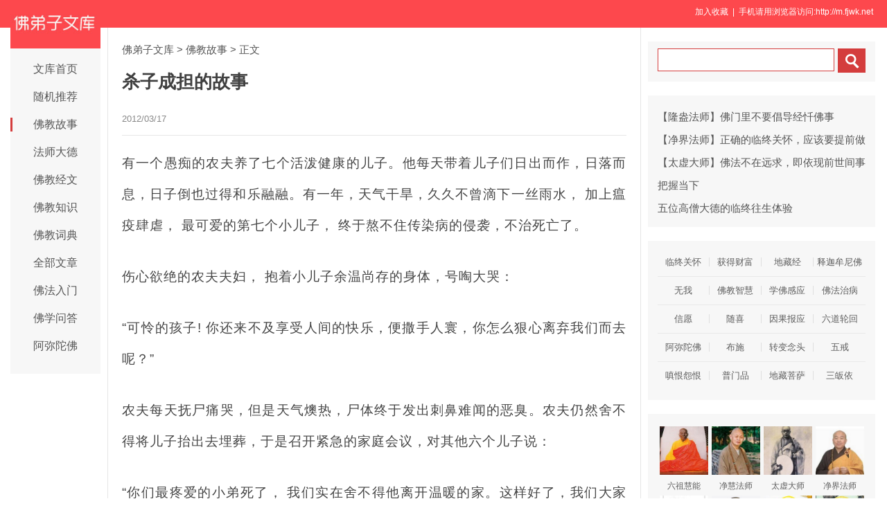

--- FILE ---
content_type: text/html
request_url: http://www.fjwk.net/fojiaogushi/8508.html
body_size: 7711
content:
<!DOCTYPE html><html lang="zh-Hans"><head><meta charset="gb2312"><title>杀子成担的故事 - 佛弟子文库</title><meta name="keywords" content="愚痴"><meta name="description" content="有一个愚痴的农夫养了七个活泼健康的儿子。他每天带着儿子们日出而作，日落而息，日子倒也过得和乐融融。有一年，天气干旱，久久不曾滴下一丝雨水， 加上瘟疫肆虐"><meta name="mobile-agent" content="format=html5;url=http://m.fjwk.net/fojiaogushi/8508.html"><script>try{var u = navigator.userAgent;if((location.href.indexOf('#pc')===-1)&&(!!u.match(/iPhone|iPod/)|| u.indexOf('Android') > -1 )){location.href = "http://m.fjwk.net/fojiaogushi/8508.html";}} catch (e) {}</script><link rel="stylesheet" href="/css/css8.css?2024" type="text/css"></head><body><header id="head"><div class="container"><section id="user"> <a onclick="AddFavorite(window.location,document.title)" style="CURSOR:pointer">加入收藏</a> &nbsp;| &nbsp;手机请用浏览器访问:http://m.fjwk.net &nbsp; </section></div></header><div id="wrapper"><div id="sitetopbar"><div class="site-logo"><a href="/" ><img src="//pic.fjwk.net/uploadfile/a/fdznetlogo.jpg"></a></div><div role="navigation" class="site-nav left-menu"><h1 class="minimenu-text"><i class="icon-align-justify"></i></h1><ul id="menu-navigation" class="menu"><li><a href="/" >文库首页</a></li><li><a href="http://so.fjwk.net/tj.asp">随机推荐</a></li><li><a href="/fojiaogushi/" class="current-menu-item">佛教故事</a></li><li><a href="/fashi_1.htm" >法师大德</a></li><li><a href="/fojing/" >佛教经文</a></li><li><a href="/fojiaozhishi/" >佛教知识</a></li><li><a href="http://www.fodian.cc/">佛教词典</a></li><li><a href="/all.htm">全部文章</a></li><li><a href="/frm_1.htm">佛法入门</a></li><li><a href="/wd_1.htm">佛学问答</a></li><li><a href="/amtf_1.htm">阿弥陀佛</a></li></ul></div></div><div id="main"><div class="wrap"><a href="/">佛弟子文库</a> <small>&gt;</small> <a href=/fojiaogushi/>佛教故事</a> <small>&gt;</small>                                      <span class="current">正文</span><div class="post-title"><h1 class="title">杀子成担的故事</h1><div class="post_icon">  <span class="mb10">2012/03/17</span> <span class="mb10"></span></div></div><div class="post-content"><p>有一个愚痴的农夫养了七个活泼健康的儿子。他每天带着儿子们日出而作，日落而息，日子倒也过得和乐融融。有一年，天气干旱，久久不曾滴下一丝雨水， 加上瘟疫肆虐， 最可爱的第七个小儿子， 终于熬不住传染病的侵袭，不治死亡了。</p>
<p>伤心欲绝的农夫夫妇， 抱着小儿子余温尚存的身体，号啕大哭：</p>
<p>&ldquo;可怜的孩子! 你还来不及享受人间的快乐，便撒手人寰，你怎么狠心离弃我们而去呢？&rdquo;</p>
<p>农夫每天抚尸痛哭，但是天气燠热，尸体终于发出刺鼻难闻的恶臭。农夫仍然舍不得将儿子抬出去埋葬，于是召开紧急的家庭会议，对其他六个儿子说：</p>
<p>&ldquo;你们最疼爱的小弟死了， 我们实在舍不得他离开温暖的家。这样好了，我们大家搬到门外去住，把房子让出来给你们弟弟安放尸体，这样他就永远不会离开我们了。&rdquo;</p>
<p>一家人都同意父亲的提议，于是把家具搬到户外，餐风露宿过起日子来。但是农夫一家人这种异乎常态的举动，却惊动了左邻右舍， 年老的族长被推派来劝导他们：</p>
<p>&ldquo;生死是每一个人必须经历的大事，虽然孩子还如此幼小，但是亡者已矣， 你们要节衰顺变呀!眼前最要紧的是赶快把他庄严埋葬，使他能入土为安。你们把他悬放在家中，迟迟不准备后事，实在是愚昧至极!这样的做法，徒然增加亡者的不安，生者的不忍而已。&rdquo;</p>
<p>农夫听了族长的话，决定收拾起悲怆的心情，好好地厚葬自己心爱的么儿，于是把收藏在仓库里的扁担清理出来，然后将尸体放在其中的一个担子里面， 一肩挑起，但是左右两担的重量不平均，一时失去了平衡，农夫跌了个四脚朝天．尸体也从担子里倾倒了出来。</p>
<p>农夫眼看儿子的尸体，摆在家里会脓肿变臭；用担子挑出去埋葬，一头装尸体，一头空担子，力量不均衡，无法顺利承挑。正在左右为难， 突然灵光一闪，想出一个两全其美的好主意：</p>
<p>&ldquo;哈哈!有了!我一共有七个儿子， 虽然死了一个，还有六个白胖的壮丁。我只要再杀掉一个，把他放在竹担子里面，这样竹担子不是两头都沉甸甸，重量平均了!挑起来一定不会左右摇动。&rdquo;</p>
<p>农夫打定主意，趋着暗黑的深夜，孩子们好梦正酣的时候，拿起锐利的镰刀，一刀杀死聪明伶俐的第六个儿子，然后把两个儿子的尸体，分别放在竹担子里，俯身桃起担子， 哟!好家伙，两个人的重量势均力敌， 不相上下。月黑风高的长夜里，只见农夫一脚高一脚低地踩着得意洋洋的脚步， 向荒漫的后山行去， 肩上的担子左右摇晃， 摆动出优美的弧度。只听到远远的村落传来几声哀哀的狗吠，不晓得是为稚子的无辜而悲鸣，还是为农夫的愚痴而泣泪？静静的夜，并没有任何的回答。</p>
<p>这则杀子成担的故事看似愚昧可笑，实则发人探省。世上有人犯了过错，不知幡然悔改， 即时回头，反而延宕时日，心存侥幸，好比农夫死了幼儿不能立刻发葬， 却停尸屋内；更有甚者， 泯绝良知，不能悬崖勒马，一错再错，并且自以愚蠢的行径为乐事，好比农夫杀子成双，铸成千古憾恨，兀自窃窃欢喜。日常生活中，我们的身口意三业， 难免会有过失，有了过失，而能保持高度的知觉， 以及自我改正的道德勇气，便是有智慧的人，所谓&ldquo;不怕无明起，只怕觉照迟&rdquo;，就是此意。</p></div><div class=p></div><div style="clear:both;"></div><script type="text/javascript" src="/css/ab.xml?2024"></script><table width="100%" class="shar2"><tr><td class=up>上篇：<a href='/fojiaogushi/8507.html'>王祜植槐</a></td><td class=down>下篇：<a href='/fojiaogushi/8509.html'>长与幼</a>&nbsp; </td></tr></table><div class="shar"><a target="_blank" href="/share.htm?/fojiaogushi/8508.html">分享到手机</a>&nbsp;<a href="/fojiaoxinxi/21964.html">网站邮箱</a>&nbsp;<a href="/fojiaoxinxi/21963.html">手机客户端</a>&nbsp; &nbsp;</div><a href="/qt/xingyunfashi/18017.html"><div class="content"><div class="content-img"><img src="http://pic.fjwk.net/uploadfile/201602/17/155411032.jpg" class="lazy thumbnail" style="display: block;"></div><div class="content-note"><div class="content-header"><h2>顽劣愚痴的众生，也有圆成佛道的一天</h2></div><span class="m10">佛教信仰的主要内涵在于向佛陀学习，此即所谓学佛；亦即以佛陀为导师，学习佛陀的慈悲、智慧、威力，及其殊胜功德，...</span></div></div></a><a href="/qt/qita/25190.html"><div class="content"><div class="content-img"><img src="http://pic.fjwk.net/uploadfile/202105/13/1540333377.jpg" class="lazy thumbnail" style="display: block;"></div><div class="content-note"><div class="content-header"><h2>对治愚痴，作善为业</h2></div><span class="m10">三善十一者：无痴者，于诸事理，明解为性。对治愚痴，作善为业。 对于三宝、四谛、十二因缘、因果等道理的明白和理解...</span></div></div></a><a href="/fojiaogushi/21451.html"><div class="content"><div class="content-img"><img src="http://pic.fjwk.net/uploadfile/201804/27/025299969.jpg" class="lazy thumbnail" style="display: block;"></div><div class="content-note"><div class="content-header"><h2>以功德酥酪去换颠倒臭秽之水</h2></div><span class="m10">。但由于先前所食用的庵摩勒果效力已过，老妇人所喝到的井水，和一般的水一样，不似先前所喝的甘甜、可口。老妇人感...</span></div></div></a><a href="/qt/qita/22863.html"><div class="content"><div class="content-img"><img src="http://pic.fjwk.net/uploadfile/201907/6/182144921.jpg" class="lazy thumbnail" style="display: block;"></div><div class="content-note"><div class="content-header"><h2>自杀的人一定是愚痴糊涂人</h2></div><span class="m10">自杀的人一定是不了解宇宙人生真相的人，是无明的人，是愚痴的人，是糊涂的人，是迷惑颠倒的人。 不论他们有怎样的学...</span></div></div></a><a href="/qt/qita/27773.html"><div class="content"><div class="content-img"><img src="http://pic.fjwk.net/uploadfile/202406/28/214522753.jpg" class="lazy thumbnail" style="display: block;"></div><div class="content-note"><div class="content-header"><h2>仙道跟佛道差在哪里呢</h2></div><span class="m10">阿难！是等皆于人中炼心，不修正觉，别得生理，寿千万岁，休止深山，或大海岛，绝于人境，斯亦轮回妄想流转，不修三...</span></div></div></a><a href="/qt/daanfashi/24403.html"><div class="content"><div class="content-img"><img src="http://pic.fjwk.net/uploadfile/202009/20/1847444425.jpg" class="lazy thumbnail" style="display: block;"></div><div class="content-note"><div class="content-header"><h2>烧一万个元宝，就可以免除灾难吗</h2></div><span class="m10">问： 有个自称天人的人，说我孩子过去世是个猎人，将来会发生不好的事情。他让我烧一万个元宝，说是这样就可以免除灾...</span></div></div></a><a href="/qt/qita/23119.html"><div class="content"><div class="content-img"><img src="http://pic.fjwk.net/uploadfile/201909/22/221300641.jpg" class="lazy thumbnail" style="display: block;"></div><div class="content-note"><div class="content-header"><h2>凡修行人，心要有主宰</h2></div><span class="m10">又凡修行人，要心有主宰。见好境界，不生欢喜，见不好境界，不生畏惧。 这个咱多次讲，印光法师也是这个意思。咱们多...</span></div></div></a><a href="/qt/qita/17117.html"><div class="content"><div class="content-img"><img src="http://pic.fjwk.net/uploadfile/201509/23/2311599393.jpg" class="lazy thumbnail" style="display: block;"></div><div class="content-note"><div class="content-header"><h2>我们不爱过去未来，只爱现在</h2></div><span class="m10">我们出生以后，心中就有一个知见，坚定的想法。什么想法？我们总是希望留恋世间当中，使令自己的寿命越长越好，就是...</span></div></div></a><a href="/fojing/08/2258.html"><div class="content"><div class="content-note"><div class="content-header"><h2>地藏菩萨本愿经</h2></div><span class="m10">觉林菩萨偈 华严第四会，夜摩天宫，无量菩萨来集，说偈赞佛，尔时觉林菩萨，承佛威力，遍观十方，而说颂言， 譬(p)如...</span></div></div></a><a href="/fojing/23/7168.html"><div class="content"><div class="content-note"><div class="content-header"><h2>【注音版】观世音菩萨普门品</h2></div><span class="m10">普门品（日诵式版本）...</span></div></div></a><a href="/fojing/23/7232.html"><div class="content"><div class="content-note"><div class="content-header"><h2>【注音版】千手千眼观世音菩萨广大圆满无碍大悲心陀罗尼经</h2></div><span class="m10">千手千眼观世音菩萨广大圆满无碍大悲心陀罗尼经...</span></div></div></a><a href="/fojiaogushi/23954.html"><div class="content"><div class="content-img"><img src="http://pic.fjwk.net/uploadfile/202005/12/1142233485.jpg" class="lazy thumbnail" style="display: block;"></div><div class="content-note"><div class="content-header"><h2>聂光坚的往生故事</h2></div><span class="m10">聂光坚，乃湖南聂云台居士之侄子。曾留学美国，天资聪明过人，但是贡高我慢，看轻一切，喜好高谈玄妙之理，想折服其...</span></div></div></a><a href="/fojiaogushi/3478.html"><div class="content"><div class="content-note"><div class="content-header"><h2>慈心化嗔心</h2></div><span class="m10">有一天，佛陀在毗舍离国猕猴池侧的重阁讲堂，向诸比丘说法。 过去世中，有一丑陋至极的夜叉鬼，一日，大剌剌地坐在天...</span></div></div></a><a href="/fojiaogushi/10651.html"><div class="content"><div class="content-note"><div class="content-header"><h2>四念处观</h2></div><span class="m10">佛陀刚成道证果时，独自在优楼频螺聚落尼连河边的菩提树下，静坐沈思，心中想着：在这世上唯有一个法门，能令众生的...</span></div></div></a><a href="/fojiaogushi/7586.html"><div class="content"><div class="content-note"><div class="content-header"><h2>让目标看得见</h2></div><span class="m10">这是一个流传很久的故事。几十年前席卷全球的经济危机，使英美等国的经济陷入了萧条期，也使一户单亲家庭的生活质量...</span></div></div></a><a href="/fojiaogushi/27388.html"><div class="content"><div class="content-img"><img src="http://pic.fjwk.net/uploadfile/202402/7/27388.jpg" class="lazy thumbnail" style="display: block;"></div><div class="content-note"><div class="content-header"><h2>【佛学漫画】禅宗三祖僧璨大师</h2></div><span class="m10">禅宗三祖僧璨大师...</span></div></div></a><a href="http://www.fodian.cc/f04/51123.html"><div class="content"><div class="content-note"><div class="content-header"><h2>【佛教词典】苾刍不离正智</h2></div><span class="m10">【苾刍不离正智】 p0874 　　瑜伽七十卷十九页云：云何苾刍不离正智？谓有四智。何等为四？谓依最初离染相续通达八圣...</span></div></div></a><a href="http://www.fodian.cc/f05/63325.html"><div class="content"><div class="content-note"><div class="content-header"><h2>【佛教词典】凡习</h2></div><span class="m10">指凡夫习善习恶之是非行动。禅源诸诠集都序卷下之一（大四八·四○七中）：“渐除凡习，渐显圣德，如风激动大海，不...</span></div></div></a><a href="/qt/qita/27392.html"><div class="content"><div class="content-img"><img src="http://pic.fjwk.net/uploadfile/202402/7/2028388113.jpg" class="lazy thumbnail" style="display: block;"></div><div class="content-note"><div class="content-header"><h2>为什么观音菩萨要帮助恶人呢</h2></div><span class="m10">问： 《普门品》说，称念观音菩萨名号，若有罪，若无罪，杻械枷锁，悉得解脱。那么在我们世间惩恶扬善是基本的道德种...</span></div></div></a><a href="/qt/qita/14763.html"><div class="content"><div class="content-img"><img src="http://pic.fjwk.net/uploadfile/201407/30/2322555161.jpg" class="lazy thumbnail" style="display: block;"></div><div class="content-note"><div class="content-header"><h2>极乐世界解脱的功德</h2></div><span class="m10">佛陀在《阿弥陀经》里面明显提出来：我们怎么去观察极乐世界的六大安乐。当然极乐世界，它也不是为安乐而设计的，它...</span></div></div></a><a href="/huilvfashi/474.html"><div class="content"><div class="content-note"><div class="content-header"><h2>慧律法师《猫咬死老鼠与人打死老鼠有何不同》</h2></div><span class="m10">有一位信徒这么问我：猫咬死老鼠，是不是在造业？还有是人打死老鼠罪业重？还是猫咬死老鼠罪业重？ 这个问题该如何解...</span></div></div></a><a href="/qt/qita/17154.html"><div class="content"><div class="content-img"><img src="http://pic.fjwk.net/uploadfile/201509/27/2218333905.jpg" class="lazy thumbnail" style="display: block;"></div><div class="content-note"><div class="content-header"><h2>一个让家庭财富事业统统改变的方法</h2></div><span class="m10">每个人都想家庭幸福、事业有成、生活富有、子孙成才，为此我们想出很多很多的方法来实现这些目标。这就好像头痛医头...</span></div></div></a><a href="/qt/qita/19545.html"><div class="content"><div class="content-img"><img src="http://pic.fjwk.net/uploadfile/201611/25/028188688.jpg" class="lazy thumbnail" style="display: block;"></div><div class="content-note"><div class="content-header"><h2>这三门若不关牢，佛号一定念不好</h2></div><span class="m10">我们念佛的时候，应放下一切，眼睛观佛、耳朵听佛号、鼻嗅佛之功德香、口念佛号、身体礼佛、意念敬佛，六根都收拢起...</span></div></div></a><a href="/qt/qita/6916.html"><div class="content"><div class="content-note"><div class="content-header"><h2>佛说扫地的五种功德</h2></div><span class="m10">《根本说一切有部毗奈耶杂事》中记载： 世尊于逝多林时，见地不净，便执帚欲扫园林。时舍利弗、大目犍连、大迦叶、阿...</span></div></div></a><a href="/qt/qita/21936.html"><div class="content"><div class="content-img"><img src="http://pic.fjwk.net/uploadfile/201809/24/2314100129.jpg" class="lazy thumbnail" style="display: block;"></div><div class="content-note"><div class="content-header"><h2>修行人要放得下丢的开</h2></div><span class="m10">不管他人说长说短，说是说非，用功得有主宰，有主宰有受益，什么是受益呢？ 他人发火了，不能把你的火引出来；他人的...</span></div></div></a><a href="/qt/qita/9307.html"><div class="content"><div class="content-note"><div class="content-header"><h2>黑豆的营养与吃法</h2></div><span class="m10">黑豆，又名乌豆，内含丰富的蛋白质、多种矿物质和微量元素。味甘性平，入脾经、肾经。有解表清热、养血平肝、补肾壮...</span></div></div></a><a href="/qt/daanfashi/24327.html"><div class="content"><div class="content-img"><img src="http://pic.fjwk.net/uploadfile/202008/30/2227399249.jpg" class="lazy thumbnail" style="display: block;"></div><div class="content-note"><div class="content-header"><h2>往生净土后为什么能得到不退转</h2></div><span class="m10">无论是什么样的功夫浅深，只要信愿持名感通弥陀愿力成就，身后决定往生西方极乐世界。只要往生到西方极乐世界，就永...</span></div></div></a><a href="/fojiaozhishi/11698.html"><div class="content"><div class="content-img"><img src="http://pic.fjwk.net/uploadfile/201304/7/18188141.jpg" class="lazy thumbnail" style="display: block;"></div><div class="content-note"><div class="content-header"><h2>哪些人不可以出家呢</h2></div><span class="m10">要想成为僧人，首先必须出家。是否任何人都可以出家呢？从佛陀的大悲心出发，是没有不可以的，但为了僧团的纯洁，避...</span></div></div></a><a href="/qt/daanfashi/26718.html"><div class="content"><div class="content-img"><img src="http://pic.fjwk.net/uploadfile/202306/3/2155522425.jpg" class="lazy thumbnail" style="display: block;"></div><div class="content-note"><div class="content-header"><h2>不持戒修行是为魔业</h2></div><span class="m10">戒为无上菩提本。佛弟子必须持戒，不持戒一切修行，是为魔业。所以一定要去受佛戒，居士修行要受三皈五戒，受戒的时...</span></div></div></a><a href="/qt/qita/14089.html"><div class="content"><div class="content-img"><img src="http://pic.fjwk.net/uploadfile/201404/3/202299985.jpg" class="lazy thumbnail" style="display: block;"></div><div class="content-note"><div class="content-header"><h2>感受是跟你的业力有关系</h2></div><span class="m10">诸位要知道一个事情，当你看到某一个人，你起快乐的感受，你跟他之间有善业的因缘，一定是善业的因缘。跟他没有关系...</span></div></div></a><div class="post-read-more clearfix"><a href="/all.htm">更多最新文章</a>&nbsp; <a href="/fojing/">更多佛经</a>&nbsp; <a href="/">返回首页</a></div></div></div><div class="sidebar"><div class="widget widget_wazhuti_search affix-top" style="top: 0px;"><form method="get" class="search-form" id="search-formhybrid-search" action="http://so.fjwk.net/index.asp"><div class="search-input"><input name="keyword" class="search-text" type="search"> <input value="　" class="search-button" formaction="http://so.fjwk.net/index.asp" formtarget="_blank" type="submit"></div></form></div><div class="widget_text widget widget_custom_html" ><div class="textwidget custom-html-widget"><div class=cid><li><a href="/qt/qita/15899.html">【隆盎法师】佛门里不要倡导经忏佛事</a></li><li><a href="/qt/qita/23136.html">【净界法师】正确的临终关怀，应该要提前做</a></li><li><a href="/qt/qita/15289.html">【太虚大师】佛法不在远求，即依现前世间事</a></li><li><a href="/fojiaogushi/823.html">把握当下</a></li><li><a href="/fojiaogushi/22526.html">五位高僧大德的临终往生体验</a></li></div></div></div>
<div class="widget_text widget widget_custom_html" ><div class="textwidget custom-html-widget"><div class="cat_box"><div><ul class="cat_list"><li><a href="/lz_1.htm">临终关怀</a></li><li><a href="/cf_1.htm">获得财富</a></li><li><a href="/f118_1.htm">地藏经</a></li><li><a href="/sjmnf_1.htm">释迦牟尼佛</a></li><li><a href="/f148_1.htm">无我</a></li><li><a href="/zh_1.htm">佛教智慧</a></li><li><a href="/f80_1.htm">学佛感应</a></li><li><a href="/zb_1.htm">佛法治病</a></li><li><a href="/f140_1.htm">信愿</a></li><li><a href="/f151_1.htm">随喜</a></li><li><a href="/yg_1.htm">因果报应</a></li><li><a href="/f83_1.htm">六道轮回</a></li><li><a href="/amtf_1.htm">阿弥陀佛</a></li><li><a href="/f143_1.htm">布施</a></li><li><a href="/f94_1.htm">转变念头</a></li><li><a href="/f154_1.htm">五戒</a></li><li><a href="/f86_1.htm">嗔恨怨恨</a></li><li><a href="/f116_1.htm">普门品</a></li><li><a href="/dz_1.htm">地藏菩萨</a></li><li><a href="/f146_1.htm">三皈依</a></li></ul></div></div></div></div>
<div class="widget_text widget widget_custom_html" style="top: 0px;" id=mydiv><div class="cat_box2"><div><ul class="cat_list2"><li><a href="/f137_1.htm"><img src="//pic.fjwk.net/uploadfile/a/f159.jpg" class=liimg alt="六祖慧能">六祖慧能</a></li><li><a href="/qt/jinghuifashi/"><img src="//pic.fjwk.net/uploadfile/a/f12.jpg" class=liimg alt="净慧法师">净慧法师</a></li><li><a href="/f20_1.htm"><img src="//pic.fjwk.net/uploadfile/a/f74.jpg" class=liimg alt="太虚大师">太虚大师</a></li><li><a href="/f1_1.htm"><img src="//pic.fjwk.net/uploadfile/a/f51.jpg" class=liimg alt="净界法师">净界法师</a></li><li><a href="/qt/yinguangdashi/"><img src="//pic.fjwk.net/uploadfile/a/f14.jpg" class=liimg alt="印光大师">印光大师</a></li><li><a href="/huilvfashi/"><img src="//pic.fjwk.net/uploadfile/a/f1.jpg" class=liimg alt="慧律法师">慧律法师</a></li><li><a href="/f132_1.htm"><img src="//pic.fjwk.net/uploadfile/a/f137.jpg" class=liimg alt="善导大师">善导大师</a></li><li><a href="/f15_1.htm"><img src="//pic.fjwk.net/uploadfile/a/f69.jpg" class=liimg alt="莲池大师">莲池大师</a></li><li><a href="/f105_1.htm"><img src="//pic.fjwk.net/uploadfile/a/f109.jpg" class=liimg alt="广钦老和尚">广钦老和尚</a></li><li><a href="/f7_1.htm"><img src="//pic.fjwk.net/uploadfile/a/f57.jpg" class=liimg alt="虚云老和尚">虚云老和尚</a></li><li><a href="/f135_1.htm"><img src="//pic.fjwk.net/uploadfile/a/f140.jpg" class=liimg alt="圆瑛法师">圆瑛法师</a></li><li><a href="/f97_1.htm"><img src="//pic.fjwk.net/uploadfile/a/f102.jpg" class=liimg alt="宏海法师">宏海法师</a></li><li><a href="/f138_1.htm"><img src="//pic.fjwk.net/uploadfile/a/f174.jpg" class=liimg alt="玄奘大师">玄奘大师</a></li><li><a href="/qt/daanfashi/"><img src="//pic.fjwk.net/uploadfile/a/f10.jpg" class=liimg alt="大安法师">大安法师</a></li><li><a href="/f100_1.htm"><img src="//pic.fjwk.net/uploadfile/a/f105.jpg" class=liimg alt="界诠法师">界诠法师</a></li><li><a href="/qt/shengyanfashi/"><img src="//pic.fjwk.net/uploadfile/a/f6.jpg" class=liimg alt="圣严法师">圣严法师</a></li></ul></div></div></div></div></div><div id="footer"><div class="site-footer"><p class="copyright">Copyright &copy; 2025 <a href="/">（佛弟子文库）</a>&nbsp; <img src="//pic.fjwk.net/uploadfile/a/fnetsj.jpg" width=53 height=53 title="扫二维码访问网站"></div></div></body></html>